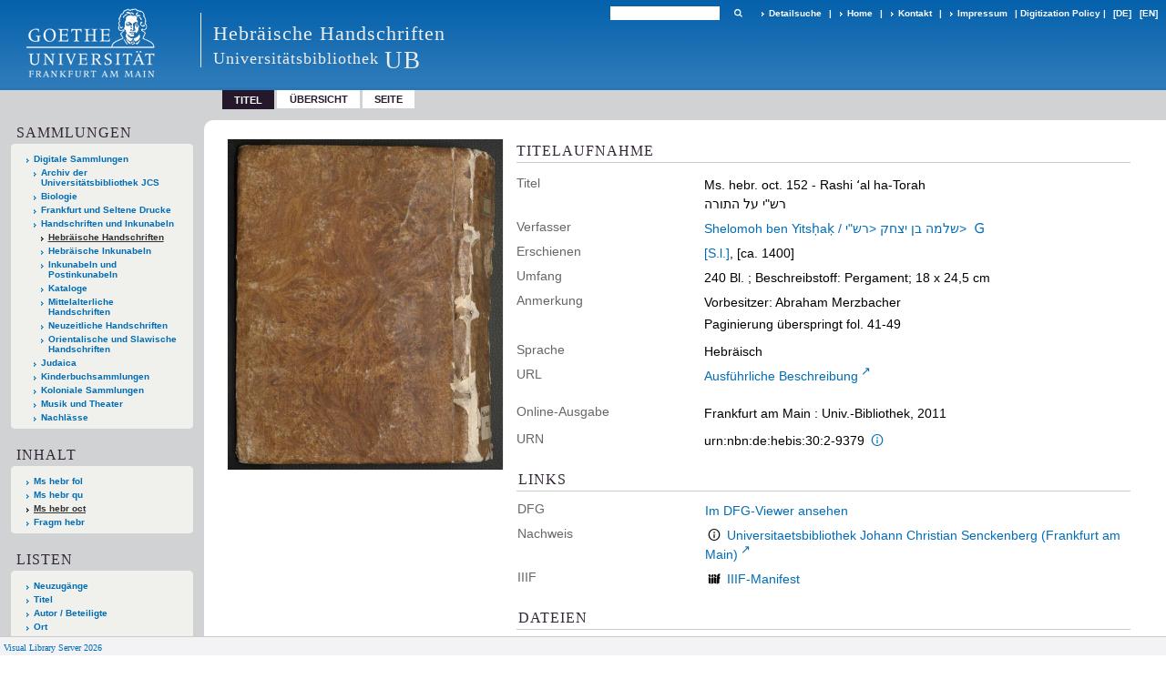

--- FILE ---
content_type: text/html;charset=utf-8
request_url: https://sammlungen.ub.uni-frankfurt.de/mshebr/content/titleinfo/1857050?lang=de
body_size: 7374
content:
<!DOCTYPE html>
<html lang="de"><head><title>Hebr&#228;ische Handschriften / Ms. hebr. oct. 152 - Rashi &#699;al ha-Torah&#1512;&#1513;"&#1497; &#1506;&#1500; &#1492;&#1514;&#1493;&#1512;&#1492;</title><meta name="twitter:image" content="http://sammlungen.ub.uni-frankfurt.de/mshebr/download/webcache/304/1857054"><meta name="twitter:title" content='Shelomoh ben Yits&#7717;a&#7731; / &#1513;&#1500;&#1502;&#1492; &#1489;&#1503; &#1497;&#1510;&#1495;&#1511; &lt;&#1512;&#1513;"&#1497;&gt;;: Ms. hebr. oct. 152 - Rashi &#699;al ha-Torah. [S.l.], [ca. 1400]'><meta property="og:site" content="Hebr&#228;ische Handschriften"><meta property="og:url" content="http://sammlungen.ub.uni-frankfurt.de/mshebr/1857050"><meta property="og:type" content="book"><meta property="og:title" content="Ms. hebr. oct. 152 - Rashi &#699;al ha-Torah"><meta property="og:author" content='Shelomoh ben Yits&#7717;a&#7731; / &#1513;&#1500;&#1502;&#1492; &#1489;&#1503; &#1497;&#1510;&#1495;&#1511; &lt;&#1512;&#1513;"&#1497;&gt; '><meta property="og:author" content=" "><meta property="book:release_date" content="1400"><meta property="og:image" content="http://sammlungen.ub.uni-frankfurt.de/mshebr/download/webcache/304/1857054"><meta property="og:image:width" content="304"><meta property="og:image:height" content="365"><meta http-equiv="Content-Type" content="xml; charset=UTF-8"><meta name="viewport" content="width = device-width, initial-scale = 1"><meta name="description" content='Hebr&#228;ische Handschriften. Shelomoh ben Yits&#7717;a&#7731; / &#1513;&#1500;&#1502;&#1492; &#1489;&#1503; &#1497;&#1510;&#1495;&#1511; &lt;&#1512;&#1513;"&#1497;&gt;;: Ms. hebr. oct. 152 - Rashi &#699;al ha-Torah. [S.l.], [ca. 1400]'><meta lang="de" content=""><link rel="shortcut icon" href="/mshebr/domainimage/favicon.ico" type="image/x-icon"><link rel="alternate" type="application/rss+xml" title="Hebr&#228;ische Handschriften" href="/mshebr/rss"><link type="text/css" href="/css/ubffm-server-balancer_front.ubffmjms_content.css?-5486394922920595011" rel="stylesheet"><script src="/thirdparty/jquery-3.6.0.min.js">&#160;</script><script defer src="/static/scripts/main.js">&#160;</script><script defer src="/static/scripts/common.js">&#160;</script><script defer src="/static/scripts/fulltext.js">&#160;</script><script defer src="/static/scripts/titleinfo.js">&#160;</script></head><body style="height:100%" class="bd-guest   bd-tableLayout  bd-r-ubffm bd-m- bd-ubffmjms  bd-retro bd-content bd-portal bd-metadata bd-portal-titleinfo bd-metadata-titleinfo bd-content-titleinfo bd-content-titleinfo-1857050 bd-list-rows bd-handwritten"><span style="display:none" id="meta"><var id="tree">&#160;<var id="timeout" value="3600" class=" sessionsys"> </var><var id="name" value="ubffmjms" class=" domain"> </var><var id="relativeRootDomain" value="ubffm" class=" domain"> </var><var id="pathinfo" value="/mshebr/content/titleinfo/1857050" class=" request"> </var><var id="fulldata" value="false" class=" domain"> </var><var id="search-linkDetailedsearchScope" value="domain" class=" templating"> </var><var id="class" value="content" class=" request"> </var><var id="classtype" value="portal" class=" request"> </var><var id="tab" value="titleinfo" class=" request"> </var><var id="id" value="1857050" class=" request"> </var><var id="leftColToggled" value="false" class=" session"> </var><var id="facetFilterToggled" value="false" class=" session"> </var><var id="topheight" value="56" class=" session"> </var><var id="bottomheight" value="199" class=" session"> </var><var id="bodywidth" value="1000" class=" session"> </var><var id="centercolwidth" value="1006" class=" session"> </var><var id="middlerowheight" value="720" class=" session"> </var><var id="numberOfThumbs" value="20" class=" session"> </var><var id="clientwidth" value="1000" class=" session"> </var><var id="fullScreen" value="false" class=" session"> </var><var id="staticWidth" value="false" class=" session"> </var><var id="rightcolwidth" value="0" class=" session"> </var><var id="leftcolwidth" value="224" class=" session"> </var><var id="zoomwidth" value="600" class=" session"> </var><var id="mode" value="w" class=" session"> </var><var id="initialized" value="true" class=" session"> </var><var id="sizes" value="128,1200,2000,0,1000,304,1504,504,800" class=" webcache"> </var><var id="availableZoomLevels" value="504,800,1000,1504,2000" class=" webcache"> </var><var id="js-toggleMobileNavi" value="None" class=" templating"> </var><var id="fullscreen-fullzoomOnly" value="false" class=" templating"> </var><var id="css-mobileMin" value="992px" class=" templating"> </var><var id="tei-on" value="false" class=" templating"> </var><var id="search-alertIfEmpty" value="true" class=" templating"> </var><var id="search-quicksearchScope" value="domain" class=" templating"> </var><var id="search-toggleListMinStructs" value="3" class=" templating"> </var><var id="search-highlightingColor" value="00808066" class=" templating"> </var><var id="layout-wrapperMargins" value="body" class=" templating"> </var><var id="layout-useMiddleContentDIV" value="false" class=" templating"> </var><var id="layout-navPortAboveMiddleContentDIV" value="false" class=" templating"> </var><var id="navPort-align" value="top" class=" templating"> </var><var id="navPort-searchTheBookInit" value="closed" class=" templating"> </var><var id="navPath-pageviewStructureResize" value="js" class=" templating"> </var><var id="layout-useLayout" value="tableLayout" class=" templating"> </var><var id="listNavigation-keepToggleState" value="false" class=" templating"> </var><var id="fullscreen-mode" value="None" class=" templating"> </var><var id="groups" value="guest" class=" user"> </var></var><var id="client" value="browser">&#160;</var><var id="guest" value="true">&#160;</var><var class="layout" id="colleft" value="titleinfo,">&#160;</var><var class="layout" id="colright" value="">&#160;</var></span><table cellpadding="0" cellspacing="0" id="cont"><tr id="rowTop"><td class="tdTop" id="tdTop"><a class="screenreaders" href="#leftParts">zum Hauptmen&#252;</a><a class="screenreaders" href="#centerParts">zum Inhalt</a><header role="banner" class=""><div id="defaultTop" class="wiki wiki-top defaultTop wiki-defaultTop defaultTop "><table cellpadding="0" cellspacing="0" class="topContent" id="topContent">

<tr>
    

  <td width="5%"><a href="http://www.uni-frankfurt.de/"><img id="logo" alt="" src="/ubffm/domainresource/static/graphics/goethe.png"></a></td>
  <td id="topmenu">
      <div style="position:absolute;text-align:left;left:220px;top:14px;padding:10px 0 0 13px;border-left:1px solid #eee;height:60px">
          <h1 style="" id="projectname">Hebr&#228;ische Handschriften</h1>
          <div class="item" style="color:#eee;margin-bottom:0"><span style="display:inline-block;font-size:18px;vertical-align:top;margin-top:4px;">Universit&#228;tsbibliothek</span><span style="display:inline-block;font-size:27px;margin-left:6px">UB</span></div>
      </div>
      <form method="get" onsubmit="return alertIfEmpty()" name="searchBox" class="searchform" id="quickSearchform" action="/mshebr/search/quick"><label class="screenreaders" for="quicksearch">Schnellsuche: </label><input type="text" id="quicksearch" name="query" class="quicksearch" onfocus="this.value=''" style="" value="" preset="" msg="Bitte mindestens einen Suchbegriff eingeben."><button type="submit" id="quicksearchSubmit" class=" button large edge slim flat noborder searchglass"><span class="hidden">OK</span></button></form>
      <div style="display:inline-block;vertical-align:middle"><a class="textlink   " id="searchexpert" href="/mshebr/search"><span>Detailsuche</span></a>
      <span> | </span>
      <a id="linkHome" class="textlink " href="/" title="Home">Home</a>
      <span> | </span>
      <a id="linkContact" class=" textlink" href="/mshebr/doc/contact">Kontakt</a>
      <span> | </span>
      <a class="textlink" href="http://www.uni-frankfurt.de/impressum/">Impressum</a>
      <span> | </span>
      
      <a href="/wiki/digipolicy">Digitization Policy</a>
      <span> | </span>
      <span class="chooseLanguage langEls"><a class="uppercase sel"><abbr>[de]</abbr></a><a href="/action/changeLanguage?lang=en" class="uppercase "><abbr title="Sprache &#228;ndern: Englisch">[en]</abbr></a></span></div>
  </td>
</tr>
</table>


</div><nav class="navPort   "><ul id="navPort" class="nav-inline navPort-metadata navPort-content-titleinfo"><li class="viewCtrl_sel  tab-titleinfo firstCtrl tab-metadata-titleinfo" id="tab-content-titleinfo"><span>Titel</span></li><li class="viewCtrl  tab-thumbview evenCtrl tab-content tab-metadata-thumbview" id="tab-content-thumbview"><a href="/mshebr/content/thumbview/1857054">&#220;bersicht</a></li><li class="viewCtrl  tab-pageview tab-content tab-metadata-pageview" id="tab-content-pageview"><a href="/mshebr/content/pageview/1857054">Seite</a></li><span style="font-size:0px">&#160;</span></ul></nav></header></td></tr><tr class="rowMiddle" id="rowMiddle"><td><table height="100%" cellpadding="0" cellspacing="0" id="middleContent"><tr><td id="colleft" class="colleft" style="height:100%"><a class="screenreaders" name="leftParts">&#160;</a><div id="leftContent"><nav role="navigation"><section><div class="menusection domainBox"><h4 class="menuheader" id="menuheaderDomainbox"><div>Sammlungen</div></h4><div class="menubox menubox menuboxDomainbox menuboxDomainbox-tree "><ul class="vl-nav nav"><li><a href="/" id="ubffm" class="">Digitale Sammlungen</a></li><li class=""><ul><li><a class="ubffm-child ubarchiv " href="/ubarchiv/nav/index/all">Archiv der Universit&#228;tsbibliothek JCS</a></li></ul></li><li class=""><ul><li><a class="ubffm-child ubffmbio " href="/biologie/nav/index/all">Biologie</a></li></ul></li><li class=""><ul><li><a class="ubffm-child frankfurt " href="/frankfurt/nav/index/all">Frankfurt und Seltene Drucke</a></li></ul></li><li class=""><ul><li><a class="ubffm-child ubffmms " href="/msinc/nav/index/all">Handschriften und Inkunabeln</a></li><li class="sel"><ul><li><a class="ubffmms-child ubffmjms sel " href="/mshebr/nav/index/all">Hebr&#228;ische Handschriften</a></li></ul></li><li class=""><ul><li><a class="ubffmms-child inchebr " href="/inchebr/nav/index/all">Hebr&#228;ische Inkunabeln</a></li></ul></li><li class=""><ul><li><a class="ubffmms-child ubffmink " href="/inc/nav/index/all">Inkunabeln und Postinkunabeln</a></li></ul></li><li class=""><ul><li><a class="ubffmms-child ubffmmsk " href="/kataloge/nav/index/all">Kataloge</a></li></ul></li><li class=""><ul><li><a class="ubffmms-child ubffmmsma " href="/msma/nav/index/all">Mittelalterliche Handschriften</a></li></ul></li><li class=""><ul><li><a class="ubffmms-child msneuz " href="/msneuz/nav/index/all">Neuzeitliche Handschriften</a></li></ul></li><li class=""><ul><li><a class="ubffmms-child msorient " href="/msorient/nav/index/all">Orientalische und Slawische Handschriften</a></li></ul></li></ul></li><li class=""><ul><li><a class="ubffm-child ubffmssgjt " href="/judaica/nav/index/all">Judaica</a></li></ul></li><li class=""><ul><li><a class="ubffm-child kinderbuch " href="/kinderbuch/nav/index/all">Kinderbuchsammlungen</a></li></ul></li><li class=""><ul><li><a class="ubffm-child afrika " href="/kolonial/nav/index/all">Koloniale Sammlungen</a></li></ul></li><li class=""><ul><li><a class="ubffm-child musiktheater " href="/musiktheater/nav/index/all">Musik und Theater</a></li></ul></li><li class=""><ul><li><a class="ubffm-child ubffma " href="/nachlass/nav/index/all">Nachl&#228;sse</a></li></ul></li></ul></div></div></section><section><div id="firstClassificationLevel" class="menusection"><h4 class="menuheader menuheader-sel" id=""><div>Inhalt</div></h4><div class="menubox menubox"><ul class="vl-nav nav"><li><a class="submenu first " href="/mshebr/nav/classification/1973756"><span>Ms hebr fol</span></a></li><li><a class="submenu " href="/mshebr/nav/classification/1973755"><span>Ms hebr qu</span></a></li><li><a class="submenu sel " href="/mshebr/nav/classification/1973754"><span>Ms hebr oct</span></a></li><li><a class="submenu last " href="/mshebr/nav/classification/8039311">Fragm hebr</a></li></ul></div></div></section><section><div class="menusection menusection-selectIndex"><h4 class="menuheader" id="menuboxSelectIndexHeader"><div>Listen</div></h4><div class="menubox menubox" id="menuboxSelectIndexBox"><ul class="vl-nav nav"><li><a class="" href="/mshebr/nav/history">Neuzug&#228;nge</a></li><li><a class="index-title " href="/mshebr/nav/index/title">Titel</a></li><li><a class="index-name " href="/mshebr/nav/index/name">Autor / Beteiligte</a></li><li><a class="index-place " href="/mshebr/nav/index/place">Ort</a></li><li><a class="index-date last" href="/mshebr/nav/index/date">Jahr</a></li></ul></div></div></section><section><div class="menusection menusection-clouds"><h4 class="menuheader" id="menuboxCloudsHeader"><div>Clouds</div></h4><div class="menubox menubox" id="menuboxCloudsBox"><ul class="vl-nav nav"><li><a class="cloud-place  first" href="/mshebr/nav/cloud/place">Orte</a></li><li><a class="cloud-name " href="/mshebr/nav/cloud/name">Autoren / Beteiligte</a></li><li><a class="cloud-date  last" href="/mshebr/nav/cloud/date">Jahre</a></li></ul></div></div></section></nav></div></td><td id="colmain" class="colmain" valign="top" style="height:100%"><main role="main"><img alt="" style="position:absolute;left:-9999px" id="cInfo" width="0" height="0"><div id="div-titleinfo" class="datacol  type_handwritten"><table id="titleinfo" cellpadding="0" cellspacing="0" width="100%"><tr><td id="td-titleInfoImage"><div id="titleInfoImage" class=""><div class="wr"><a class="imgLink" href="/mshebr/content/pageview/1857054"><img alt="Zur Seitenansicht" border="0" src="/mshebr/image/largethumb/1857054" width="304" height="365"></a></div></div></td><td id="td-titleInfoMetadata"><table id="titleInfoMetadata" class="titleInfo" cellspacing="0" cellpadding="0"><tr><td colspan="2" class="tdMainheader" id="mainheaderTitleData"><h1 class="mainheader " id=""><div class="headertext"><div>Titelaufnahme</div></div></h1></td></tr><tr><td><ul class="nav"><tr id="mods_titleInfoTitleNotType"><td class="name title ">Titel</td><td class="value title "><div class="valueDiv"><span class="mods-title">Ms. hebr. oct. 152 - Rashi &#699;al ha-Torah</span><br><span class="mods-title">&#1512;&#1513;"&#1497; &#1506;&#1500; &#1492;&#1514;&#1493;&#1512;&#1492;</span></div></td></tr><tr id="mods_name-roleTerm_Author"><td class="name mods_name">Verfasser</td><td class="value mods_name"><span class="mods-name"><a id="bib.personalName" class="personalName" href="/mshebr/search?operation=searchRetrieve&amp;query=bib.personalName%3D%22Shelomoh%20ben%20Yits%E1%B8%A5a%E1%B8%B3%22%20and%20vl.domain%3Ddomain%20sortBy%20dc.title%2Fasc" title="Suche nach: Autor / Beteiligte = Shelomoh ben Yits&#7717;a&#7731;">Shelomoh ben Yits&#7717;a&#7731; / &#1513;&#1500;&#1502;&#1492; &#1489;&#1503; &#1497;&#1510;&#1495;&#1511; &lt;&#1512;&#1513;"&#1497;&gt;</a> <a class="vlIcon" title="In der Gemeinsamen Normdatei der DNB nachschlagen" href="http://d-nb.info/gnd/118598325" target="_blank"><span class="ln-ico ln-dnb"></span></a></span> </td></tr><tr id="mods_originInfoNotEditionElectronicEdition"><td class="name ">Erschienen</td><td class="value "><a id="bib.originPlace" class="" href="/mshebr/search?operation=searchRetrieve&amp;query=(bib.originPlace%3D%22%5BS.l.%5D%22)%20and%20vl.domain%3Ddomain%20sortBy%20dc.title%2Fasc" title="Suche nach: Ort = [S.l.]">[S.l.]</a>, [ca. 1400]</td></tr><tr id="mods_physicalDescriptionExtent"><td class="name ">Umfang</td><td class="value "><span class="mods-extent">240 Bl. ; Beschreibstoff: Pergament; 18 x 24,5 cm</span> </td></tr><tr id="mods_noteNotType"><td class="name modsNote">Anmerkung</td><td class="value modsNote"><div class="valueDiv-3  mods-note">Vorbesitzer: Abraham Merzbacher</div><div class="valueDiv-3  mods-note">Paginierung &#252;berspringt fol. 41-49</div></td></tr><tr id="mods_languageLanguageTerm"><td class="name ">Sprache</td><td class="value ">Hebr&#228;isch</td></tr><tr id="mods_locationURL"><td class="name ">URL</td><td class="value "><div class="valueDiv-3  mods-url"><a class="external" target="_blank" href="http://nbn-resolving.de/urn:nbn:de:hebis:30:2-34-p0025-6">Ausfu&#776;hrliche Beschreibung</a></div></td></tr><tr id="mods_originInfoEditionElectronicEdition"><td class="name ">Online-Ausgabe</td><td class="value "><div class="valueDiv-3  mods-originInfo">Frankfurt am Main : Univ.-Bibliothek, 2011</div></td></tr><tr id="mods_IdentifierUrn"><td class="name ">URN</td><td class="value "><span>urn:nbn:de:hebis:30:2-9379&#160;</span><a class="vlIcon" href="/mshebr/wiki/identifier/urnresolving?urn=urn:nbn:de:hebis:30:2-9379"><span class="ln-ico ln-info"></span></a></td></tr></ul></td></tr></table><table class="titleInfo " id="titleInfoLinkActions" cellspacing="0"><tr><td colspan="2" class="tdSubheader"><div class="subheader" role="heading">Links</div></td></tr><tr><td colspan="2"><tr><td class="name titleinfoLinkAction">DFG</td><td id="titleinfoLinksDfgViewer" class="value titleinfoLinkAction"><a href="http://dfg-viewer.de/v2/?set%5Bmets%5D=https%3A%2F%2Fsammlungen.ub.uni-frankfurt.de%2Foai%2F%3Fverb%3DGetRecord%26metadataPrefix%3Dmets%26identifier%3D1857050">Im DFG-Viewer ansehen</a></td></tr><tr><td class="name titleinfoLinkAction">Nachweis</td><td id="titleinfoLinksOpac" class="value titleinfoLinkAction"><div class="opacLink" style="padding-bottom:0"><span class="ln-ico ln-info"></span><span class="hide-underlined">&#160;</span><a href="https://ubffm.hds.hebis.de/Record/HEB248385348" target="_blank" class="external"><span>Universitaetsbibliothek Johann Christian Senckenberg (Frankfurt am Main)</span></a></div></td></tr><tr><td class="name titleinfoLinkAction">IIIF</td><td id="titleinfoLinksI3F" class="value titleinfoLinkAction"><span class="I3FManifestLink"><span class="ln-ico ln-iiif"></span><span class="hide-underlined">&#160;</span><a target="iiif-manifest" href="/i3f/v20/1857050/manifest">IIIF-Manifest</a></span></td></tr></td></tr></table><table class="titleInfo " id="titleinfoResources" cellspacing="0"><tr><td colspan="2" class="tdSubheader"><div class="subheader" role="heading">Dateien</div></td></tr><tr><td colspan="2"><div class="content"><div><div class="resource block"><span class="ln-ico ln-pdf"></span><span class="hide-underlined">&#160;</span><a class="resourceLink " href="/download/pdf/1857050.pdf" title="104,51 MB"><span>Ms hebr oct 152 - Rashi &#699;al ha-Torah [<span class="fileext">Pdf</span> <span>104,51 MB</span>]</span></a></div></div><format name="" type="ris" cfg="risDownload" ref="format/ris"></format></div></td></tr></table><table class="titleInfo " id="titleInfoClassification" cellspacing="0"><tr><td colspan="2" class="tdSubheader"><div class="subheader" role="heading">Klassifikation</div></td></tr><tr><td colspan="2"><div class="titleInfoClassification"><tr class="ancestorStructureAxis ubffmjms"><td class="classificationLinks"><nav role="navigation"><a class="item pos1 ubffmjms" href="/mshebr/nav/classification/1973754">Ms hebr oct</a> </nav></td></tr><tr class="linkedAncestorStructureAxis ubffmjms2"><td class="classificationLinks"><nav role="navigation"><a class="item pos1 ubffmjms2" href="/mshebr2/nav/classification/4398549">Ms hebr oct</a> </nav></td></tr></div></td></tr></table><table class="titleInfo " id="displayLicenseInfo" cellspacing="0"><tr><td colspan="2" class="tdSubheader"><div class="subheader" role="heading">Nutzungsbedingungen</div></td></tr><tr><td colspan="2"><tr><td class="name ">Lizenz</td><td id="" class="value "><a href="https://creativecommons.org/publicdomain/mark/1.0/deed.de" target="_blank" rel="license" class="external">Public Domain Mark 1.0</a></td></tr><tr><td class="name licenseTerms">Nutzung</td><td id="" class="value licenseTerms"><licenseTerms parser="html" syntax="md" comment="" domain="ubffm" updateTS="2022-01-19T09:06:25" otid="12525727" subtype="52" datatype="2" releasepoint="" checkpoint="" caption="Lizenzinformationen" fspath="" identifier="license/terms/default"><p>Beachten Sie bitte unsere <a href="/wiki/wiki12525728">Ver&#246;ffentlichungshinweise</a>.</p>
<p><strong>Zitierempfehlung</strong><br>
Wir empfehlen Ihnen das Zitieren nach folgendem Schema:
[Literaturangaben zum Werk]. Digitalisiert durch die Universit&#228;tsbibliothek J.C. Senckenberg Frankfurt am Main [Jahr der Digitalisierung]: Angabe des permanenten Identifiers, ggf. Seitenangabe. (Beispiel: Gutenberg Bibel [1454/55]. Digitalisiert durch die Universit&#228;tsbibliothek J.C. Senckenberg Frankfurt am Main [2011]: <a href="/urn:nbn:de:hebis:30:2-13126">urn:nbn:de:hebis:30:2-13126</a>.) </p>


</licenseTerms></td></tr><tr><td class="name sourceDescription">Quellenangabe</td><td id="" class="value sourceDescription">Shelomoh ben Yits&#7717;a&#7731; / &#1513;&#1500;&#1502;&#1492; &#1489;&#1503; &#1497;&#1510;&#1495;&#1511; &lt;&#1512;&#1513;"&#1497;&gt;;: Ms. hebr. oct. 152 - Rashi &#699;al ha-Torah. [S.l.], [ca. 1400]. Universit&#228;tsbibliothek Johann Christian Senckenberg, <span class="signature">Ms. hebr. oct. 152</span>,  <a href="https://nbn-resolving.org/urn:nbn:de:hebis:30:2-9379">https://nbn-resolving.org/urn:nbn:de:hebis:30:2-9379</a> / Public Domain Mark 1.0</td></tr></td></tr></table></td></tr></table></div><var id="publicationID" value="1857050" class="zoomfullScreen"> </var><var id="mdlistCols" value="false"> </var><var id="isFullzoom" value="false" class="zoomfullScreen"> </var><var id="employsPageview" value="true" class="pagetabs"> </var><var id="webcacheSizes" value="128,304,504,800,1000,1200,1504,2000"> </var><var id="navLastSearchUrl" value=""> </var></main></td></tr></table></td></tr><tr id="rowBottom"><td class="footer" id="footer"><footer role="contentinfo" class=""><div id="custom-footer" class="wiki wiki-bottom custom-footer wiki-custom-footer customFooter "><style>
#impressum {
    background-color: #483B56;
    color: white;
    font-weight: bold;
    font-size: 10px;
    text-align: center;
    padding: 4px;
}
#impressum a {
    color: white;
    text-decoration: none;
}
#impressum a:hover {
    text-decoration: underline;
}
#navUnten {
    margin-bottom: 20px;
    margin-top: 20px;
    margin-left: auto;
    margin-right: auto;
    width: 920px;
}
#navUnten td.fussSpalte {
    width: 180px;
    vertical-align: top;
}
.fussSpalte h3 {
    font-size: 11px;
    font-weight: bold;
    margin: 0px 0px 10px;
    font-family: sans-serif;
}
.fussSpalte ul {
    list-style: none outside none;
    margin: 0px;
    padding: 0px;
}
.fussSpalte a {
    background: url(https://www.ub.uni-frankfurt.de/images2012/arrow_blau.gif) no-repeat scroll 0 6px transparent;
    text-decoration: none;
    color: #005eaa;
    font-size: 11px;
    display: block;
    margin-left: 0px;
    padding: 2px 0px 2px 6px;
}
</style>

<table width="100%" border="0" style="margin:0px;">
<tr>
   <td id="fuss" colspan="3" style="padding-bottom:0px; padding-top:0px">
       <div id="impressum">
       &#169; 2025 Universit&#228;tsbibliothek Frankfurt am Main
        <span class="fusszitat"> |</span> <a href="http://www.ub.uni-frankfurt.de/ueber/hinweise.html"> Rechtliche Hinweise</a> | <a href="http://www.ub.uni-frankfurt.de/benutzung/datenschutz.html">Datenschutz</a> |
        <a href="http://www2.uni-frankfurt.de/impressum">Impressum</a> </div>

<table id="navUnten" border="0">
<tbody><tr>
<td class="fussSpalte">
<h3>Aktuelles</h3>
<ul>
<li><a href="http://www.ub.uni-frankfurt.de/aktuell.html">Neue Seiten</a></li>
<li><a href="http://www.ub.uni-frankfurt.de/ne/fachlist.html">Neuerwerbungslisten </a></li>
<li><a href="http://info.ub.uni-frankfurt.de/neu_liste.html?fach=aakttest">Neue Datenbanken</a></li>

<li><a href="http://www.ub.uni-frankfurt.de/benutzung/literatursuche.html">F&#252;hrungen und Schulungen</a></li>
</ul></td>

<td class="fussSpalte">
<h3>Von zu Hause</h3>
<ul>
<li><a href="http://www.ub.uni-frankfurt.de/login_tipps.html">Online-Angebote au&#223;erhalb des Campus nutzen</a></li>
<li><a href="http://www.ub.uni-frankfurt.de/benutzung/bestellen.html">B&#252;cher online bestellen</a></li>
<li><a href="https://hds.hebis.de/Shibboleth.sso/UBFFM?target=https://hds.hebis.de/ubffm/MyResearch/Home">Verl&#228;ngern, Konto abfragen</a></li>
<li><a href="http://www.ub.uni-frankfurt.de/benutzung/portal_hilfe.html">Hilfe zu Ihrem Konto</a></li>

</ul></td>

<td class="fussSpalte">
<h3>Ver&#246;ffentlichungen</h3>
<ul>
<li><a href="http://publikationen.ub.uni-frankfurt.de/">Hochschulpublikationen</a></li>
<li><a href="http://sammlungen.ub.uni-frankfurt.de/">Digitale Sammlungen</a></li>
<li><a href="http://www.ub.uni-frankfurt.de/publikationen/buecherstub.html">Frankfurter Bibliotheksschriften, Ausstellungskataloge</a></li>
</ul></td>

<td class="fussSpalte">
<h3>Bibliographien</h3>
<ul>
<li><a href="http://www.ub.uni-frankfurt.de/bdsl/bdsl-start.html">Bibliographie der deutschen Sprach- und Literatur- wissenschaft (BDSL)</a></li>
<li><a href="http://www.blldb-online.de/">Bibliographie Linguistischer Literatur (BLL)</a></li>
<li><a href="http://cbsopac.rz.uni-frankfurt.de/LNG=DU/CHARSET=UTF-8/DB=2.4/">Hessische Bibliographie</a></li>
</ul></td>

<td class="fussSpalte">
<h3>&#220;ber die Universit&#228;tsbibliothek</h3>
<ul>
<li><a href="http://www.ub.uni-frankfurt.de/ueber">&#220;ber die Universit&#228;tsbibliothek</a></li>
<li><a href="http://www.ub.uni-frankfurt.de/ueber/uebersicht2017.pdf">Bibliothekssystem in Zahlen</a></li>

<li><a href="http://www.ub.uni-frankfurt.de/ueber/senckenberg_biographie.html">Unser Namensgeber</a></li>
<li><a href="http://www.ub.uni-frankfurt.de/ueber/freunde.html">Freunde  der Universit&#228;tsbibliothek</a></li>
<li><a href="http://www.ub.uni-frankfurt.de/presse/">Pressemitteilungen</a></li>
</ul></td>
</tr>
</tbody></table>
   </td>
</tr>
</table>

<div class="fussSpalte">
<a href="https://www.semantics.de/visual_library">Visual Library Server 2018</a>
</div></div><div class="footerContent" id="footerContent"><span class="f-links-vls"><a id="footerLinkVLS" target="_blank" href="http://www.semantics.de/produkte/visual_library/">Visual Library Server 2026</a></span></div></footer></td></tr></table></body></html>